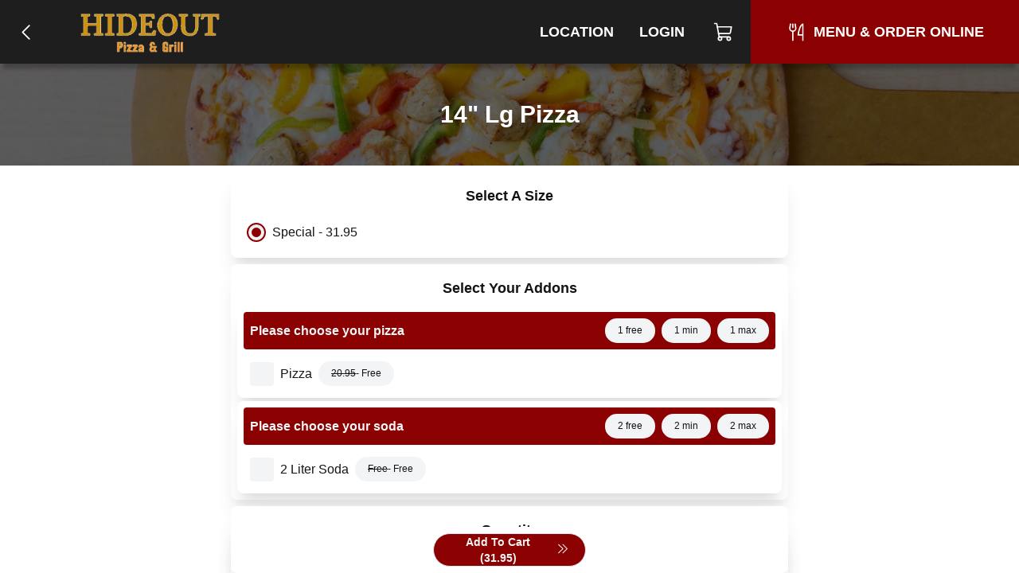

--- FILE ---
content_type: text/html; charset=utf-8
request_url: https://www.hideoutpizzaanaheim.com/item/14-lg-pizza-special
body_size: 4296
content:
<!DOCTYPE html><html lang="en"><head><meta charSet="utf-8"/><title>14&quot; Lg Pizza Delivery in Anaheim</title><meta name="description" content="1 topping + 8 wings and 2 can sodas"/><link rel="icon" href="/favicon.ico"/><link rel="preload" href="/fonts/Lato/Lato-Regular.ttf" as="font" crossorigin="anonymous"/><link rel="preload" href="/fonts/BalooBhai2/BalooBhai2-Regular.woff2" as="font" crossorigin="anonymous"/><link rel="preload" href="/fonts/BalooBhai2/BalooBhai2-Bold.woff2" as="font" crossorigin="anonymous"/><style>
  :root {
    --header_font:  !important;
--primary_color: 139, 0, 0 !important;
--header_bg_color: 30,30,30 !important;
--header_text_color: 255,255,255 !important;
--primary: 139, 0, 0 !important;
--secondary: 180.70000000000002, 0, 0 !important
  }
  </style><meta name="viewport" content="width=device-width, initial-scale=1.0, viewport-fit=cover, maximum-scale=1, user-scalable=0"/><meta name="next-head-count" content="9"/><link rel="preload" href="/_next/static/css/a2dc88ee83b8f993.css" as="style"/><link rel="stylesheet" href="/_next/static/css/a2dc88ee83b8f993.css" data-n-g=""/><noscript data-n-css=""></noscript><script defer="" nomodule="" src="/_next/static/chunks/polyfills-c67a75d1b6f99dc8.js"></script><script src="/_next/static/chunks/webpack-f62649489b486e08.js" defer=""></script><script src="/_next/static/chunks/framework-46611630e39cfdeb.js" defer=""></script><script src="/_next/static/chunks/main-75b346a25f7daa4c.js" defer=""></script><script src="/_next/static/chunks/pages/_app-34de2c257c2450fe.js" defer=""></script><script src="/_next/static/chunks/593-891ec6e26705bd91.js" defer=""></script><script src="/_next/static/chunks/711-66bcdddeea0f95c5.js" defer=""></script><script src="/_next/static/chunks/pages/item/%5Bslug%5D-f001977a60a0e0f3.js" defer=""></script><script src="/_next/static/EJ0RaJ2sxzgty82XJMwSg/_buildManifest.js" defer=""></script><script src="/_next/static/EJ0RaJ2sxzgty82XJMwSg/_ssgManifest.js" defer=""></script></head><body><div id="__next"><div class="j-app"><div class="j-page full-screen"><nav class="j-nav"><div class="j-nav-content"><a class="j-ai" href="/menu"><button class="j-button absolute top-3 left-2 md:relative md:top-0 md:left-0 border-none text-lg has-icon"><div class="j-icon"><svg xmlns="http://www.w3.org/2000/svg" width="1em" height="1em" fill="currentColor" viewBox="0 0 256 256"><rect width="256" height="256" fill="none"></rect><polyline points="160 208 80 128 160 48" fill="none" stroke="currentColor" stroke-linecap="round" stroke-linejoin="round" stroke-width="16"></polyline></svg></div></button></a><div class="flex items-center flex-grow justify-center md:justify-start space-x-2 px-0 md:px-4"><a class="j-ai contents" href="/"><button class="j-button j-logo"><img alt="logo" loading="lazy" width="200" height="50" decoding="async" data-nimg="1" class="j-img" style="color:transparent" srcSet="/_next/image?url=%2Faws%2Fupload%2F608%2FtbT8hGPOruDzymy.png&amp;w=256&amp;q=75 1x, /_next/image?url=%2Faws%2Fupload%2F608%2FtbT8hGPOruDzymy.png&amp;w=640&amp;q=75 2x" src="/_next/image?url=%2Faws%2Fupload%2F608%2FtbT8hGPOruDzymy.png&amp;w=640&amp;q=75"/></button></a></div><div class="items-center md:flex hidden"><a class="j-ai" href="/location"><button class="j-button nav-button">Location</button></a><a class="j-ai" href="/login"><button class="j-button nav-button">Login</button></a><button class="j-button nav-button has-icon" aria-label="Cart"><div class="relative"><div class="j-icon"><svg xmlns="http://www.w3.org/2000/svg" width="1em" height="1em" fill="currentColor" viewBox="0 0 256 256"><rect width="256" height="256" fill="none"></rect><path d="M184,184H69.8L41.9,30.6A8,8,0,0,0,34.1,24H16" fill="none" stroke="currentColor" stroke-linecap="round" stroke-linejoin="round" stroke-width="16"></path><circle cx="80" cy="204" r="20" fill="none" stroke="currentColor" stroke-linecap="round" stroke-linejoin="round" stroke-width="16"></circle><circle cx="184" cy="204" r="20" fill="none" stroke="currentColor" stroke-linecap="round" stroke-linejoin="round" stroke-width="16"></circle><path d="M62.5,144H188.1a15.9,15.9,0,0,0,15.7-13.1L216,64H48" fill="none" stroke="currentColor" stroke-linecap="round" stroke-linejoin="round" stroke-width="16"></path></svg></div></div></button><a class="j-ai" href="/menu"><button class="j-button nav-button primary-nav-button has-icon"><div class="j-icon"><svg xmlns="http://www.w3.org/2000/svg" width="1em" height="1em" fill="currentColor" viewBox="0 0 256 256"><rect width="256" height="256" fill="none"></rect><line x1="84" y1="32" x2="84" y2="72" fill="none" stroke="currentColor" stroke-linecap="round" stroke-linejoin="round" stroke-width="16"></line><line x1="84" y1="116" x2="84" y2="224" fill="none" stroke="currentColor" stroke-linecap="round" stroke-linejoin="round" stroke-width="16"></line><path d="M112,32l8,48a36,36,0,0,1-72,0l8-48" fill="none" stroke="currentColor" stroke-linecap="round" stroke-linejoin="round" stroke-width="16"></path><path d="M204,160H148S160,48,204,32V224" fill="none" stroke="currentColor" stroke-linecap="round" stroke-linejoin="round" stroke-width="16"></path></svg></div><span>Menu &amp; Order Online</span></button></a></div><button class="j-button j-drawer-toggle-button absolute right-2 top-2 md:hidden has-icon"><div class="j-icon"><svg xmlns="http://www.w3.org/2000/svg" width="1em" height="1em" fill="currentColor" viewBox="0 0 256 256"><rect width="256" height="256" fill="none"></rect><line x1="40" y1="128" x2="216" y2="128" stroke="currentColor" stroke-linecap="round" stroke-linejoin="round" stroke-width="16"></line><line x1="40" y1="64" x2="216" y2="64" stroke="currentColor" stroke-linecap="round" stroke-linejoin="round" stroke-width="16"></line><line x1="40" y1="192" x2="216" y2="192" stroke="currentColor" stroke-linecap="round" stroke-linejoin="round" stroke-width="16"></line></svg></div></button></div></nav><div class="j-content justify-start"><div class="text-white flex flex-col text-3xl z-10 relative w-full h-32" style="background-image:url(https://pizzamico8-dev.s3.amazonaws.com/upload/608/7vSw9sMmH0qIpR9.jpg);background-size:cover;z-index:1;background-position:center"><div class="absolute top-0 left-0 bg-black bg-opacity-60 z-20 w-full h-full" style="z-index:-1"></div><div class="relative z-30 flex justify-center items-center flex-grow"><h2 class="text-xl sm:text-3xl z-20 font-bold text-center px-1">14&quot; Lg Pizza</h2></div></div><form class="j-form space-y-2 p-2 item-edit-form"><div class="j-card"><div class="text-lg my-2 heading-font font-bold text-center">Select A Size</div><div class="j-grid j-row justify-start grid-cols-12"><div class="j-col flex items-center col-span-6 sm:col-span-6 md:col-span-4 lg:col-span-6"><div class="j-input cursor-pointer j-radio-input m-0 has-label"><div checked="" class="j-radio cursor-pointer checked"><input name="size_name" type="radio" class="cursor-pointer" checked="" value="Special"/><div class="j-radio-mark"></div></div><span class="j-radio-input-label">Special - 31.95</span></div></div></div></div><div class="j-card"><div class="text-lg my-2 heading-font font-bold text-center">Select Your Addons</div><div class="j-grid j-row grid-cols-12"><div class="j-col col-span-12 md:col-span-12"><div class="j-card"><div class="bg-primary text-primary-contrast p-2 flex justify-between items-center space-x-2 rounded"><span class="font-bold">Please choose your pizza</span><div class="flex flex-shrink-0 items-center space-x-2"><div class="j-badge">1 free</div><div class="j-badge">1 min</div><div class="j-badge">1 max</div></div></div><div class="space-y-2 overflow-y-auto max-h-48"><div class="flex items-center justify-between w-full space-x-2"><div class="j-input cursor-pointer j-checkbox-input w-auto flex-grow flex-shrink has-label"><div class="j-checkbox off"><input type="checkbox" class="j-checkbox off" value="true"/></div><span class="j-checkbox-input-label"><div class="flex items-center justify-between space-x-2"><span>Pizza</span><div class="j-badge"><s>20.95</s><span> - Free</span></div></div></span></div></div></div></div></div><div class="j-col col-span-12 md:col-span-12"><div class="j-card"><div class="bg-primary text-primary-contrast p-2 flex justify-between items-center space-x-2 rounded"><span class="font-bold">Please choose your soda</span><div class="flex flex-shrink-0 items-center space-x-2"><div class="j-badge">2 free</div><div class="j-badge">2 min</div><div class="j-badge">2 max</div></div></div><div class="space-y-2 overflow-y-auto max-h-48"><div class="flex items-center justify-between w-full space-x-2"><div class="j-input cursor-pointer j-checkbox-input w-auto flex-grow flex-shrink has-label"><div class="j-checkbox off"><input type="checkbox" class="j-checkbox off" value="true"/></div><span class="j-checkbox-input-label"><div class="flex items-center justify-between space-x-2"><span>2 Liter Soda</span><div class="j-badge"><s>Free</s><span> - Free</span></div></div></span></div></div></div></div></div></div></div><div class="j-card flex flex-col w-full justify-center items-center"><div class="text-lg my-2 heading-font font-bold text-center">Quantity</div><div class="flex items-center space-x-2 mt-0"><div class="bg-white flex flex-nowrap border-2 border-dashed rounded-full border-gray items-center flex-shrink-0 p-1 space-x-2"><button class="j-button h-8 px-5 min-h-0 text-xl">+</button><div class="j-input j-text-input w-14 h-8 rounded-full min-h-0 no-arrows quantity-input"><input type="number" class="" value="1"/></div><button class="j-button h-8 px-5 min-h-0 text-xl">-</button></div></div></div><div class="j-card items-center sticky left-0 bottom-12 md:bottom-0"><button class="j-button j-submit-button cursor-pointer mx-auto w-48 mt-0 has-icon">Add To Cart (<!-- -->31.95<!-- -->)<div class="j-icon pb-1 pl-1"><svg xmlns="http://www.w3.org/2000/svg" width="1em" height="1em" fill="currentColor" viewBox="0 0 256 256"><rect width="256" height="256" fill="none"></rect><polyline points="56 48 136 128 56 208" fill="none" stroke="currentColor" stroke-linecap="round" stroke-linejoin="round" stroke-width="16"></polyline><polyline points="136 48 216 128 136 208" fill="none" stroke="currentColor" stroke-linecap="round" stroke-linejoin="round" stroke-width="16"></polyline></svg></div><input type="submit" class="hidden"/></button></div></form></div><div class="j-footer justify-center p-0 md:hidden sticky bottom-0 app-footer"><div class="max-w-[1080px] flex w-full"><a class="j-ai" href="/menu"><button class="j-button flex-grow relative flex-col hover:bg-white hover:text-primary space-y-1 rounded-none border-none text-gray-500 has-icon"><div class="j-icon"><svg xmlns="http://www.w3.org/2000/svg" width="1em" height="1em" fill="currentColor" viewBox="0 0 256 256"><rect width="256" height="256" fill="none"></rect><line x1="84" y1="32" x2="84" y2="72" fill="none" stroke="currentColor" stroke-linecap="round" stroke-linejoin="round" stroke-width="16"></line><line x1="84" y1="116" x2="84" y2="224" fill="none" stroke="currentColor" stroke-linecap="round" stroke-linejoin="round" stroke-width="16"></line><path d="M112,32l8,48a36,36,0,0,1-72,0l8-48" fill="none" stroke="currentColor" stroke-linecap="round" stroke-linejoin="round" stroke-width="16"></path><path d="M204,160H148S160,48,204,32V224" fill="none" stroke="currentColor" stroke-linecap="round" stroke-linejoin="round" stroke-width="16"></path></svg></div><div class="text-xs">Menu</div></button></a><button class="j-button flex-grow relative flex-col hover:bg-white hover:text-primary space-y-1 rounded-none border-none text-gray-500 has-icon"><div class="j-icon"><svg xmlns="http://www.w3.org/2000/svg" width="1em" height="1em" fill="currentColor" viewBox="0 0 256 256"><rect width="256" height="256" fill="none"></rect><path d="M184,184H69.8L41.9,30.6A8,8,0,0,0,34.1,24H16" fill="none" stroke="currentColor" stroke-linecap="round" stroke-linejoin="round" stroke-width="16"></path><circle cx="80" cy="204" r="20" fill="none" stroke="currentColor" stroke-linecap="round" stroke-linejoin="round" stroke-width="16"></circle><circle cx="184" cy="204" r="20" fill="none" stroke="currentColor" stroke-linecap="round" stroke-linejoin="round" stroke-width="16"></circle><path d="M62.5,144H188.1a15.9,15.9,0,0,0,15.7-13.1L216,64H48" fill="none" stroke="currentColor" stroke-linecap="round" stroke-linejoin="round" stroke-width="16"></path></svg></div><div class="text-xs"><span>Cart</span></div></button></div></div><div class="justify-center hidden md:flex p-4"><div class="content-container text-xs border-t border-gray-200 py-4"><div>Hideout Pizza &amp; Grill</div><div>839 S Harbor Blvd, Anaheim, CA</div><div>(714) 999-8818</div><div>©<!-- --> <!-- -->2026<!-- --> <!-- -->Pizzamico, LLC</div></div></div></div></div></div><script id="__NEXT_DATA__" type="application/json">{"props":{"pageProps":{"title":"14\" Lg Pizza Delivery in Anaheim","description":"1 topping + 8 wings and 2 can sodas","brand":{"hash_id":"xyoeny8xq183tjmzp","has_curbside":0,"has_scheduled_orders":1,"name":"Hideout Pizza \u0026 Grill","css_vars":{"header_font":"","primary_color":"139, 0, 0","header_bg_color":"","header_text_color":""},"css_style":"","is_menu_only":0,"verbose_fee_breakdown":0,"has_upsells":false,"hnh_discount_percent":"0.50","has_delivery":1,"has_pickup":1,"show_delivery_option":true,"schedule_order_min_minutes":60,"phone_number":"(714) 999-8818","has_tips":1,"has_tips_on_arrival":1,"has_cash_orders":0,"has_return_policy":1,"is_food_required_for_return":1,"is_online":false,"has_rewards":0,"min_reward_points":500,"reward_points_per_order":100,"reward_sub_total_threshold":1500,"logo":"https://pizzamico8-dev.s3.amazonaws.com/upload/608/tbT8hGPOruDzymy.png","primary_color":null,"background":"https://pizzamico8-dev.s3.amazonaws.com/upload/608/7vSw9sMmH0qIpR9.jpg","links":[],"platforms":[{"name":"Facebook","url":"https://facebook.com/thehideoutpizza\u0026grill"}],"code_head":"\u003c!-- Global site tag (gtag.js) - Google Analytics --\u003e\r\n\u003cscript async src=\"https://www.googletagmanager.com/gtag/js?id=G-6B1N82NDZK\"\u003e\u003c/script\u003e\r\n\u003cscript\u003e\r\n  window.dataLayer = window.dataLayer || [];\r\n  function gtag(){dataLayer.push(arguments);}\r\n  gtag('js', new Date());\r\n\r\n  gtag('config', 'G-6B1N82NDZK');\r\n\u003c/script\u003e","code_conversion":"","android_app_url":"https://play.google.com/store/apps/details?id=com.pizzamico.brand_608","reset_online_at":null,"reset_delivery_at":null,"ios_app_url":"","address":"839 S Harbor Blvd","city_name":"Anaheim","state_abbreviation":"CA","zip_code":92805,"country":"US","is_tablet_always_awake":1,"google_tag_id":"","google_tag_conversion_id":"","location_display":"839 S Harbor Blvd, Anaheim, CA 92805","latitude":"33.82407940","longitude":"-117.91654730","website_url":"https://www.hideoutpizzaanaheim.com"},"rules":[],"addons":[{"name":"One Topping pizza Large","title":"Please choose your pizza","min":1,"max":1,"free":1,"hash_id":"k7qx9ny1zl25fm7w4wp","items":[{"name":"Pizza","size_name":"Large","hash_id":"555d75jqyzdncjmwd4ojlr","price":2095}]},{"name":"Two Can Specialty","title":"Please choose your soda","min":2,"max":2,"free":2,"hash_id":"eqjkpn9dowr7sx1zyzz","items":[{"name":"2 Liter Soda","size_name":"Regular","hash_id":"ppp04penow08tqj40n2qwk","price":0}]}],"tiles":[],"recipe_toppings":[],"recipe_hash_id":"455re5j3l1r8cjpxrkdjxp","item":{"name":"14\" Lg Pizza","hash_id":"455re5j3l1r8cjpxrkdjxp","picture":null,"toppings":[],"size_name":"Special","quantity":1,"price":3195,"has_hah":false,"children":[],"can_add_toppings":1,"sizes":[{"name":"Special","hash_id":"455re5j3l1r8cjpxrkdjxp","unavailable_until_at":null,"price":3195}]},"_sentryTraceData":"42437917fa304153b8c0f15be873f6bf-8d14a46f740345c1-1","_sentryBaggage":"sentry-environment=production,sentry-release=EJ0RaJ2sxzgty82XJMwSg,sentry-transaction=%2Fitem%2F%5Bslug%5D,sentry-public_key=8d8076e5e8414e79b61fd584061b3a32,sentry-trace_id=42437917fa304153b8c0f15be873f6bf,sentry-sample_rate=1"},"__N_SSP":true},"page":"/item/[slug]","query":{"slug":"14-lg-pizza-special"},"buildId":"EJ0RaJ2sxzgty82XJMwSg","isFallback":false,"gssp":true,"locale":"en","locales":["en"],"defaultLocale":"en","scriptLoader":[]}</script></body></html>